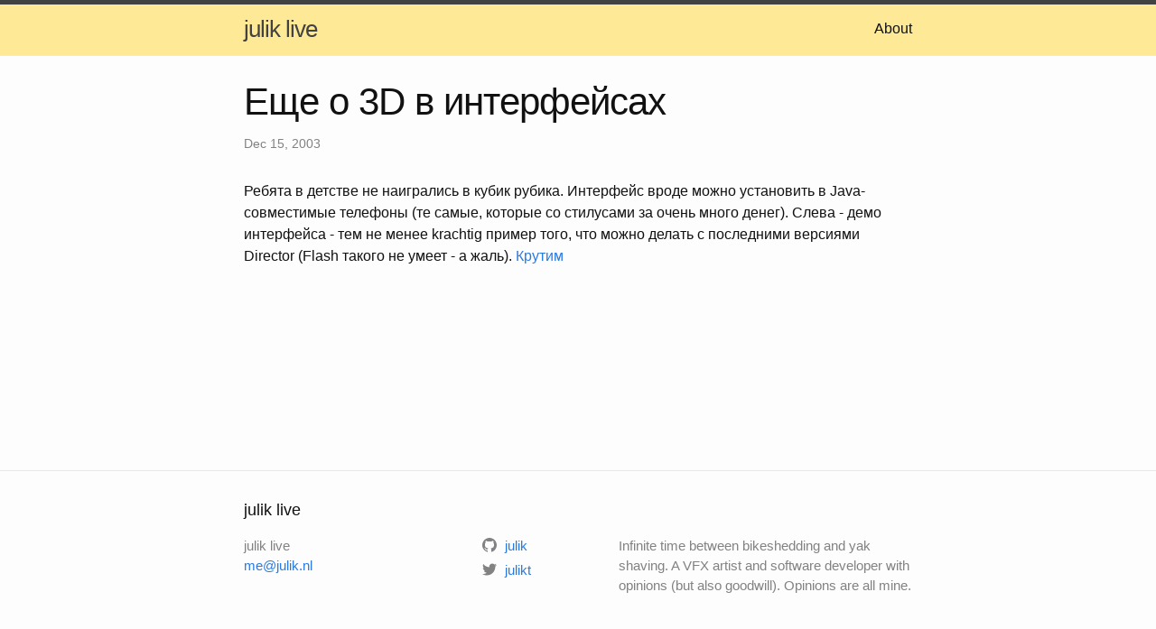

--- FILE ---
content_type: text/html; charset=utf-8
request_url: https://live.julik.nl/2003/12/15-03-38-19
body_size: 2082
content:
<!DOCTYPE html>
<html lang="en"><head>
  <meta charset="utf-8">
  <meta http-equiv="X-UA-Compatible" content="IE=edge">
  <meta name="viewport" content="width=device-width, initial-scale=1"><!-- Begin Jekyll SEO tag v2.8.0 -->
<title>Еще о 3D в интерфейсах | julik live</title>
<meta name="generator" content="Jekyll v3.9.5" />
<meta property="og:title" content="Еще о 3D в интерфейсах" />
<meta property="og:locale" content="en_US" />
<meta name="description" content="Ребята в детстве не наигрались в кубик рубика. Интерфейс вроде можно установить в Java-совместимые телефоны (те самые, которые со стилусами за очень много денег). Слева - демо интерфейса - тем не менее krachtig пример того, что можно делать с последними версиями Director (Flash такого не умеет - а жаль). Крутим" />
<meta property="og:description" content="Ребята в детстве не наигрались в кубик рубика. Интерфейс вроде можно установить в Java-совместимые телефоны (те самые, которые со стилусами за очень много денег). Слева - демо интерфейса - тем не менее krachtig пример того, что можно делать с последними версиями Director (Flash такого не умеет - а жаль). Крутим" />
<link rel="canonical" href="http://live.julik.nl/2003/12/15-03-38-19" />
<meta property="og:url" content="http://live.julik.nl/2003/12/15-03-38-19" />
<meta property="og:site_name" content="julik live" />
<meta property="og:type" content="article" />
<meta property="article:published_time" content="2003-12-15T02:38:19+00:00" />
<meta name="twitter:card" content="summary" />
<meta property="twitter:title" content="Еще о 3D в интерфейсах" />
<script type="application/ld+json">
{"@context":"https://schema.org","@type":"BlogPosting","dateModified":"2003-12-15T02:38:19+00:00","datePublished":"2003-12-15T02:38:19+00:00","description":"Ребята в детстве не наигрались в кубик рубика. Интерфейс вроде можно установить в Java-совместимые телефоны (те самые, которые со стилусами за очень много денег). Слева - демо интерфейса - тем не менее krachtig пример того, что можно делать с последними версиями Director (Flash такого не умеет - а жаль). Крутим","headline":"Еще о 3D в интерфейсах","mainEntityOfPage":{"@type":"WebPage","@id":"http://live.julik.nl/2003/12/15-03-38-19"},"url":"http://live.julik.nl/2003/12/15-03-38-19"}</script>
<!-- End Jekyll SEO tag -->
<link rel="stylesheet" href="/assets/main.css"><link type="application/atom+xml" rel="alternate" href="http://live.julik.nl/feed.atom.xml" title="julik live" /><script>
if(!(window.doNotTrack === "1" || navigator.doNotTrack === "1" || navigator.doNotTrack === "yes" || navigator.msDoNotTrack === "1")) {
  (function(i,s,o,g,r,a,m){i['GoogleAnalyticsObject']=r;i[r]=i[r]||function(){
  (i[r].q=i[r].q||[]).push(arguments)},i[r].l=1*new Date();a=s.createElement(o),
  m=s.getElementsByTagName(o)[0];a.async=1;a.src=g;m.parentNode.insertBefore(a,m)
  })(window,document,'script','https://www.google-analytics.com/analytics.js','ga');

  ga('create', 'UA-184764-1', 'auto');
  ga('send', 'pageview');
}
</script>
  
</head>
<body><header class="site-header" role="banner">

  <div class="wrapper"><a class="site-title" rel="author" href="/">julik live</a><nav class="site-nav">
        <input type="checkbox" id="nav-trigger" class="nav-trigger" />
        <label for="nav-trigger">
          <span class="menu-icon">
            <svg viewBox="0 0 18 15" width="18px" height="15px">
              <path d="M18,1.484c0,0.82-0.665,1.484-1.484,1.484H1.484C0.665,2.969,0,2.304,0,1.484l0,0C0,0.665,0.665,0,1.484,0 h15.032C17.335,0,18,0.665,18,1.484L18,1.484z M18,7.516C18,8.335,17.335,9,16.516,9H1.484C0.665,9,0,8.335,0,7.516l0,0 c0-0.82,0.665-1.484,1.484-1.484h15.032C17.335,6.031,18,6.696,18,7.516L18,7.516z M18,13.516C18,14.335,17.335,15,16.516,15H1.484 C0.665,15,0,14.335,0,13.516l0,0c0-0.82,0.665-1.483,1.484-1.483h15.032C17.335,12.031,18,12.695,18,13.516L18,13.516z"/>
            </svg>
          </span>
        </label>

        <div class="trigger"><a class="page-link" href="/about">About</a></div>
      </nav></div>
</header>
<main class="page-content" aria-label="Content">
      <div class="wrapper">
        <article class="post h-entry" itemscope itemtype="http://schema.org/BlogPosting">

  <header class="post-header">
    <h1 class="post-title p-name" itemprop="name headline">Еще о 3D в интерфейсах</h1>
    <p class="post-meta">
      <time class="dt-published" datetime="2003-12-15T02:38:19+00:00" itemprop="datePublished">Dec 15, 2003
      </time></p>
  </header>

  <div class="post-content e-content" itemprop="articleBody">
    <p>Ребята в детстве не наигрались в кубик рубика. Интерфейс вроде можно установить в Java-совместимые телефоны (те самые, которые со стилусами за очень много денег). Слева - демо интерфейса - тем не менее krachtig пример того, что можно делать с последними версиями Director (Flash такого не умеет - а жаль). <a href='http://www1.infocube.net/'>Крутим</a></p>

  </div><a class="u-url" href="/2003/12/15-03-38-19" hidden></a>
</article>

      </div>
    </main><footer class="site-footer h-card">
  <data class="u-url" href="/"></data>

  <div class="wrapper">

    <h2 class="footer-heading">julik live</h2>

    <div class="footer-col-wrapper">
      <div class="footer-col footer-col-1">
        <ul class="contact-list">
          <li class="p-name">julik live</li><li><a class="u-email" href="mailto:me@julik.nl">me@julik.nl</a></li></ul>
      </div>

      <div class="footer-col footer-col-2"><ul class="social-media-list"><li><a href="https://github.com/julik"><svg class="svg-icon"><use xlink:href="/assets/minima-social-icons.svg#github"></use></svg> <span class="username">julik</span></a></li><li><a href="https://www.twitter.com/julikt"><svg class="svg-icon"><use xlink:href="/assets/minima-social-icons.svg#twitter"></use></svg> <span class="username">julikt</span></a></li></ul>
</div>

      <div class="footer-col footer-col-3">
        <p>Infinite time between bikeshedding and yak shaving. A VFX artist and software developer with opinions (but also goodwill). Opinions are all mine.</p>
      </div>
    </div>

  </div>

</footer>
</body>

</html>


--- FILE ---
content_type: text/plain
request_url: https://www.google-analytics.com/j/collect?v=1&_v=j102&a=785837749&t=pageview&_s=1&dl=https%3A%2F%2Flive.julik.nl%2F2003%2F12%2F15-03-38-19&ul=en-us%40posix&dt=%D0%95%D1%89%D0%B5%20%D0%BE%203D%20%D0%B2%20%D0%B8%D0%BD%D1%82%D0%B5%D1%80%D1%84%D0%B5%D0%B9%D1%81%D0%B0%D1%85%20%7C%20julik%20live&sr=1280x720&vp=1280x720&_u=IEBAAEABAAAAACAAI~&jid=1077335183&gjid=1765974798&cid=1434017274.1768661111&tid=UA-184764-1&_gid=560426447.1768661111&_r=1&_slc=1&z=556493836
body_size: -449
content:
2,cG-D0YVGXWS7E